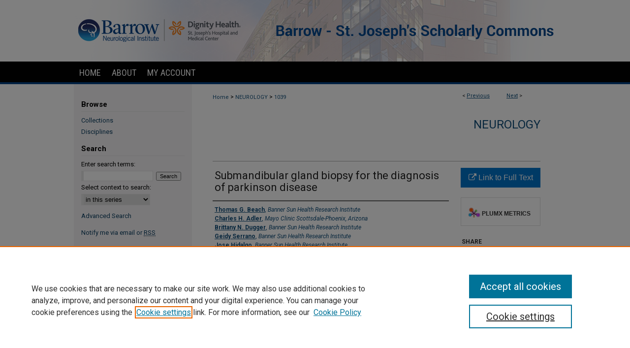

--- FILE ---
content_type: text/html; charset=UTF-8
request_url: https://scholar.barrowneuro.org/neurology/1039/
body_size: 8803
content:

<!DOCTYPE html>
<html lang="en">
<head><!-- inj yui3-seed: --><script type='text/javascript' src='//cdnjs.cloudflare.com/ajax/libs/yui/3.6.0/yui/yui-min.js'></script><script type='text/javascript' src='//ajax.googleapis.com/ajax/libs/jquery/1.10.2/jquery.min.js'></script><!-- Adobe Analytics --><script type='text/javascript' src='https://assets.adobedtm.com/4a848ae9611a/d0e96722185b/launch-d525bb0064d8.min.js'></script><script type='text/javascript' src=/assets/nr_browser_production.js></script>

<!-- def.1 -->
<meta charset="utf-8">
<meta name="viewport" content="width=device-width">
<title>
"Submandibular gland biopsy for the diagnosis of parkinson disease" by Thomas G. Beach, Charles H. Adler et al.
</title>


<!-- FILE article_meta-tags.inc --><!-- FILE: /srv/sequoia/main/data/assets/site/article_meta-tags.inc -->
<meta itemprop="name" content="Submandibular gland biopsy for the diagnosis of parkinson disease">
<meta property="og:title" content="Submandibular gland biopsy for the diagnosis of parkinson disease">
<meta name="twitter:title" content="Submandibular gland biopsy for the diagnosis of parkinson disease">
<meta property="article:author" content="Thomas G. Beach">
<meta name="author" content="Thomas G. Beach">
<meta property="article:author" content="Charles H. Adler">
<meta name="author" content="Charles H. Adler">
<meta property="article:author" content="Brittany N. Dugger">
<meta name="author" content="Brittany N. Dugger">
<meta property="article:author" content="Geidy Serrano">
<meta name="author" content="Geidy Serrano">
<meta property="article:author" content="Jose Hidalgo">
<meta name="author" content="Jose Hidalgo">
<meta property="article:author" content="Jonette Henry-Watson">
<meta name="author" content="Jonette Henry-Watson">
<meta property="article:author" content="Holly A. Shill">
<meta name="author" content="Holly A. Shill">
<meta property="article:author" content="Lucia I. Sue">
<meta name="author" content="Lucia I. Sue">
<meta property="article:author" content="Marwan N. Sabbagh">
<meta name="author" content="Marwan N. Sabbagh">
<meta property="article:author" content="Haruhiko Akiyama">
<meta name="author" content="Haruhiko Akiyama">
<meta name="robots" content="noodp, noydir">
<meta name="description" content="The clinical diagnosis of Parkinson disease (PD) is incorrect in 30% or more of subjects particularly at the time of symptom onset. Because Lewy-type α-synucleinopathy is present in the submandibular glands of PD patients, we assessed the feasibility of submandibular gland biopsy for diagnosing PD. We performed immunohistochemical staining for Lewy-type α-synucleinopathy in sections of large segments (simulating open biopsy) and needle cores of submandibular glands from 128 autopsied and neuropathologically classified subjects, including 28 PD, 5 incidental Lewy body disease, 5 progressive supranuclear palsy (3 with concurrent PD), 3 corticobasal degeneration, 2 multiple system atrophy, 22 Alzheimer disease with Lewy bodies, 16 Alzheimer disease without Lewy bodies, and 50 normal elderly. Immunoreactive nerve fibers were present in large submandibular gland sections of all 28 PD subjects (including 3 that also had progressive supranuclear palsy); 3 Alzheimer disease with Lewy bodies subjects were also positive, but none of the other subjects were positive. Cores from frozen submandibular glands taken with 18-gauge needles (total length, 15-38 mm; between 10 and 118 sections per subject examined) were positive for Lewy-type α-synucleinopathy in 17 of 19 PD patients. These results suggest that biopsy of the submandibular gland may be a feasible means of improving PD clinical diagnostic accuracy. This would be particularly advantageous for subject selection in early-stage clinical trials for invasive therapies or for verifying other biomarker studies. © 2013 by the American Association of Neuropathologists, Inc.">
<meta itemprop="description" content="The clinical diagnosis of Parkinson disease (PD) is incorrect in 30% or more of subjects particularly at the time of symptom onset. Because Lewy-type α-synucleinopathy is present in the submandibular glands of PD patients, we assessed the feasibility of submandibular gland biopsy for diagnosing PD. We performed immunohistochemical staining for Lewy-type α-synucleinopathy in sections of large segments (simulating open biopsy) and needle cores of submandibular glands from 128 autopsied and neuropathologically classified subjects, including 28 PD, 5 incidental Lewy body disease, 5 progressive supranuclear palsy (3 with concurrent PD), 3 corticobasal degeneration, 2 multiple system atrophy, 22 Alzheimer disease with Lewy bodies, 16 Alzheimer disease without Lewy bodies, and 50 normal elderly. Immunoreactive nerve fibers were present in large submandibular gland sections of all 28 PD subjects (including 3 that also had progressive supranuclear palsy); 3 Alzheimer disease with Lewy bodies subjects were also positive, but none of the other subjects were positive. Cores from frozen submandibular glands taken with 18-gauge needles (total length, 15-38 mm; between 10 and 118 sections per subject examined) were positive for Lewy-type α-synucleinopathy in 17 of 19 PD patients. These results suggest that biopsy of the submandibular gland may be a feasible means of improving PD clinical diagnostic accuracy. This would be particularly advantageous for subject selection in early-stage clinical trials for invasive therapies or for verifying other biomarker studies. © 2013 by the American Association of Neuropathologists, Inc.">
<meta name="twitter:description" content="The clinical diagnosis of Parkinson disease (PD) is incorrect in 30% or more of subjects particularly at the time of symptom onset. Because Lewy-type α-synucleinopathy is present in the submandibular glands of PD patients, we assessed the feasibility of submandibular gland biopsy for diagnosing PD. We performed immunohistochemical staining for Lewy-type α-synucleinopathy in sections of large segments (simulating open biopsy) and needle cores of submandibular glands from 128 autopsied and neuropathologically classified subjects, including 28 PD, 5 incidental Lewy body disease, 5 progressive supranuclear palsy (3 with concurrent PD), 3 corticobasal degeneration, 2 multiple system atrophy, 22 Alzheimer disease with Lewy bodies, 16 Alzheimer disease without Lewy bodies, and 50 normal elderly. Immunoreactive nerve fibers were present in large submandibular gland sections of all 28 PD subjects (including 3 that also had progressive supranuclear palsy); 3 Alzheimer disease with Lewy bodies subjects were also positive, but none of the other subjects were positive. Cores from frozen submandibular glands taken with 18-gauge needles (total length, 15-38 mm; between 10 and 118 sections per subject examined) were positive for Lewy-type α-synucleinopathy in 17 of 19 PD patients. These results suggest that biopsy of the submandibular gland may be a feasible means of improving PD clinical diagnostic accuracy. This would be particularly advantageous for subject selection in early-stage clinical trials for invasive therapies or for verifying other biomarker studies. © 2013 by the American Association of Neuropathologists, Inc.">
<meta property="og:description" content="The clinical diagnosis of Parkinson disease (PD) is incorrect in 30% or more of subjects particularly at the time of symptom onset. Because Lewy-type α-synucleinopathy is present in the submandibular glands of PD patients, we assessed the feasibility of submandibular gland biopsy for diagnosing PD. We performed immunohistochemical staining for Lewy-type α-synucleinopathy in sections of large segments (simulating open biopsy) and needle cores of submandibular glands from 128 autopsied and neuropathologically classified subjects, including 28 PD, 5 incidental Lewy body disease, 5 progressive supranuclear palsy (3 with concurrent PD), 3 corticobasal degeneration, 2 multiple system atrophy, 22 Alzheimer disease with Lewy bodies, 16 Alzheimer disease without Lewy bodies, and 50 normal elderly. Immunoreactive nerve fibers were present in large submandibular gland sections of all 28 PD subjects (including 3 that also had progressive supranuclear palsy); 3 Alzheimer disease with Lewy bodies subjects were also positive, but none of the other subjects were positive. Cores from frozen submandibular glands taken with 18-gauge needles (total length, 15-38 mm; between 10 and 118 sections per subject examined) were positive for Lewy-type α-synucleinopathy in 17 of 19 PD patients. These results suggest that biopsy of the submandibular gland may be a feasible means of improving PD clinical diagnostic accuracy. This would be particularly advantageous for subject selection in early-stage clinical trials for invasive therapies or for verifying other biomarker studies. © 2013 by the American Association of Neuropathologists, Inc.">
<meta name="keywords" content="α-Synuclein, Biomarker, Clinical trial, Deep brain stimulation, Gene therapy, Lewy body, Parkinson disease, Surgery, Transplantation.">
<meta name="bepress_citation_journal_title" content="Journal of Neuropathology and Experimental Neurology">
<meta name="bepress_citation_firstpage" content="130">
<meta name="bepress_citation_author" content="Beach, Thomas G.">
<meta name="bepress_citation_author_institution" content="Banner Sun Health Research Institute">
<meta name="bepress_citation_author" content="Adler, Charles H.">
<meta name="bepress_citation_author_institution" content="Mayo Clinic Scottsdale-Phoenix, Arizona">
<meta name="bepress_citation_author" content="Dugger, Brittany N.">
<meta name="bepress_citation_author_institution" content="Banner Sun Health Research Institute">
<meta name="bepress_citation_author" content="Serrano, Geidy">
<meta name="bepress_citation_author_institution" content="Banner Sun Health Research Institute">
<meta name="bepress_citation_author" content="Hidalgo, Jose">
<meta name="bepress_citation_author_institution" content="Banner Sun Health Research Institute">
<meta name="bepress_citation_author" content="Henry-Watson, Jonette">
<meta name="bepress_citation_author_institution" content="Banner Sun Health Research Institute">
<meta name="bepress_citation_author" content="Shill, Holly A.">
<meta name="bepress_citation_author_institution" content="Banner Sun Health Research Institute">
<meta name="bepress_citation_author" content="Sue, Lucia I.">
<meta name="bepress_citation_author_institution" content="Banner Sun Health Research Institute">
<meta name="bepress_citation_author" content="Sabbagh, Marwan N.">
<meta name="bepress_citation_author_institution" content="Banner Sun Health Research Institute">
<meta name="bepress_citation_author" content="Akiyama, Haruhiko">
<meta name="bepress_citation_author_institution" content="Tokyo Metropolitan Institute of Medical Science">
<meta name="bepress_citation_title" content="Submandibular gland biopsy for the diagnosis of parkinson disease">
<meta name="bepress_citation_date" content="2013">
<meta name="bepress_citation_volume" content="72">
<meta name="bepress_citation_issue" content="2">
<!-- FILE: /srv/sequoia/main/data/assets/site/ir_download_link.inc -->
<!-- FILE: /srv/sequoia/main/data/assets/site/article_meta-tags.inc (cont) -->
<meta name="bepress_citation_abstract_html_url" content="https://scholar.barrowneuro.org/neurology/1039">
<meta name="bepress_citation_doi" content="10.1097/NEN.0b013e3182805c72">
<meta name="bepress_citation_pmid" content="23334596">
<meta name="bepress_citation_online_date" content="2021/12/3">
<meta name="viewport" content="width=device-width">
<!-- Additional Twitter data -->
<meta name="twitter:card" content="summary">
<!-- Additional Open Graph data -->
<meta property="og:type" content="article">
<meta property="og:url" content="https://scholar.barrowneuro.org/neurology/1039">
<meta property="og:site_name" content="Barrow - St. Joseph's Scholarly Commons">




<!-- FILE: article_meta-tags.inc (cont) -->
<meta name="bepress_is_article_cover_page" content="1">


<!-- sh.1 -->
<link rel="stylesheet" href="/ir-style.css" type="text/css" media="screen">
<link rel="stylesheet" href="/ir-custom.css" type="text/css" media="screen">
<link rel="stylesheet" href="../ir-custom.css" type="text/css" media="screen">
<link rel="stylesheet" href="/ir-local.css" type="text/css" media="screen">
<link rel="stylesheet" href="../ir-local.css" type="text/css" media="screen">
<link rel="stylesheet" href="/ir-print.css" type="text/css" media="print">
<link type="text/css" rel="stylesheet" href="/assets/floatbox/floatbox.css">
<link rel="alternate" type="application/rss+xml" title="Site Feed" href="/recent.rss">
<link rel="shortcut icon" href="/favicon.ico" type="image/x-icon">
<!--[if IE]>
<link rel="stylesheet" href="/ir-ie.css" type="text/css" media="screen">
<![endif]-->

<!-- JS  -->
<script type="text/javascript" src="/assets/jsUtilities.js"></script>
<script type="text/javascript" src="/assets/footnoteLinks.js"></script>
<script type="text/javascript" src="/assets/scripts/yui-init.pack.js"></script>
<script type="text/javascript" src="/assets/scripts/bepress-init.debug.js"></script>
<script type="text/javascript" src="/assets/scripts/JumpListYUI.pack.js"></script>

<!-- end sh.1 -->




<script type="text/javascript">var pageData = {"page":{"environment":"prod","productName":"bpdg","language":"en","name":"ir_series:article","businessUnit":"els:rp:st"},"visitor":{}};</script>

</head>
<body id="geo-series">
<!-- FILE /srv/sequoia/main/data/scholar.barrowneuro.org/assets/header.pregen --><!-- FILE: /srv/sequoia/main/data/assets/site/mobile_nav.inc --><!--[if !IE]>-->
<script src="/assets/scripts/dc-mobile/dc-responsive-nav.js"></script>

<header id="mobile-nav" class="nav-down device-fixed-height" style="visibility: hidden;">
  
  
  <nav class="nav-collapse">
    <ul>
      <li class="menu-item active device-fixed-width"><a href="https://scholar.barrowneuro.org" title="Home" data-scroll >Home</a></li>
      <li class="menu-item device-fixed-width"><a href="https://scholar.barrowneuro.org/do/search/advanced/" title="Search" data-scroll ><i class="icon-search"></i> Search</a></li>
      <li class="menu-item device-fixed-width"><a href="https://scholar.barrowneuro.org/communities.html" title="Browse" data-scroll >Browse Collections</a></li>
      <li class="menu-item device-fixed-width"><a href="/cgi/myaccount.cgi?context=neurology" title="My Account" data-scroll >My Account</a></li>
      <li class="menu-item device-fixed-width"><a href="https://scholar.barrowneuro.org/about.html" title="About" data-scroll >About</a></li>
      <li class="menu-item device-fixed-width"><a href="https://network.bepress.com" title="Digital Commons Network" data-scroll ><img width="16" height="16" alt="DC Network" style="vertical-align:top;" src="/assets/md5images/8e240588cf8cd3a028768d4294acd7d3.png"> Digital Commons Network™</a></li>
    </ul>
  </nav>
</header>

<script src="/assets/scripts/dc-mobile/dc-mobile-nav.js"></script>
<!--<![endif]-->
<!-- FILE: /srv/sequoia/main/data/scholar.barrowneuro.org/assets/header.pregen (cont) -->



<div id="barrowneuro">
	<div id="container">
		<a href="#main" class="skiplink" accesskey="2" >Skip to main content</a>

					
			<div id="header">
				<a href="https://scholar.barrowneuro.org" id="banner_link" title="Barrow - St. Joseph's Scholarly Commons" >
					<img id="banner_image" alt="Barrow - St. Joseph's Scholarly Commons" width='980' height='125' src="/assets/md5images/c632081423f341aebf019604259fce13.png">
				</a>	
				
					<a href="https://www.barrowneuro.org/" id="logo_link" title="Barrow Neurological Institute" >
						<img id="logo_image" alt="Barrow Neurological Institute logo" width='184' height='125' src="/assets/md5images/38bbf59842be471b8e99b9358f8da60e.png">
					</a>
					<a href="https://www.dignityhealth.org/arizona/locations/stjosephs" id="logo_link" title="Dignity Health St. Joseph's Hospital and Medical Center" >
						<img id="logo_image2" alt="Dignity Health St. Joseph's Hospital and Medical Center logo" width='164' height='125' src="/assets/md5images/3b092a88cf1eeb53ed5a4f7434667245.png">
					</a>	
				
			</div>
					
			<div id="navigation">
				<!-- FILE: /srv/sequoia/main/data/assets/site/ir_navigation.inc --><div id="tabs" role="navigation" aria-label="Main"><ul><li id="tabone"><a href="https://scholar.barrowneuro.org" title="Home" ><span>Home</span></a></li><li id="tabtwo"><a href="https://scholar.barrowneuro.org/about.html" title="About" ><span>About</span></a></li><li id="tabthree"><a href="https://scholar.barrowneuro.org/faq.html" title="FAQ" ><span>FAQ</span></a></li><li id="tabfour"><a href="https://scholar.barrowneuro.org/cgi/myaccount.cgi?context=neurology   " title="My Account" ><span>My Account</span></a></li></ul></div>


<!-- FILE: /srv/sequoia/main/data/scholar.barrowneuro.org/assets/header.pregen (cont) -->
			</div>
		

		<div id="wrapper">
			<div id="content">
				<div id="main" class="text">

<script type="text/javascript" src="/assets/floatbox/floatbox.js"></script>  
<!-- FILE: /srv/sequoia/main/data/assets/site/article_pager.inc -->

<div id="breadcrumb"><ul id="pager">

                
                 
<li>&lt; <a href="https://scholar.barrowneuro.org/neurology/145" class="ignore" >Previous</a></li>
        
        
        

                
                 
<li><a href="https://scholar.barrowneuro.org/neurology/1040" class="ignore" >Next</a> &gt;</li>
        
        
        
<li>&nbsp;</li></ul><div class="crumbs"><!-- FILE: /srv/sequoia/main/data/assets/site/ir_breadcrumb.inc -->

<div class="crumbs" role="navigation" aria-label="Breadcrumb">
	<p>
	
	
			<a href="https://scholar.barrowneuro.org" class="ignore" >Home</a>
	
	
	
	
	
	
	
	
	
	
	 <span aria-hidden="true">&gt;</span> 
		<a href="https://scholar.barrowneuro.org/neurology" class="ignore" >NEUROLOGY</a>
	
	
	
	
	
	 <span aria-hidden="true">&gt;</span> 
		<a href="https://scholar.barrowneuro.org/neurology/1039" class="ignore" aria-current="page" >1039</a>
	
	
	
	</p>
</div>


<!-- FILE: /srv/sequoia/main/data/assets/site/article_pager.inc (cont) --></div>
</div>
<!-- FILE: /srv/sequoia/main/data/assets/site/ir_series/article/index.html (cont) -->
<!-- FILE: /srv/sequoia/main/data/assets/site/ir_series/article/article_info.inc --><!-- FILE: /srv/sequoia/main/data/assets/site/openurl.inc -->

























<!-- FILE: /srv/sequoia/main/data/assets/site/ir_series/article/article_info.inc (cont) -->
<!-- FILE: /srv/sequoia/main/data/assets/site/ir_download_link.inc -->









	
	
	
    
    
    
	
	
	
	
	
		
		
	
	

<!-- FILE: /srv/sequoia/main/data/assets/site/ir_series/article/article_info.inc (cont) -->
<!-- FILE: /srv/sequoia/main/data/assets/site/ir_series/article/ir_article_header.inc -->


<div id="series-header">
<!-- FILE: /srv/sequoia/main/data/assets/site/ir_series/ir_series_logo.inc -->



 





<!-- FILE: /srv/sequoia/main/data/assets/site/ir_series/article/ir_article_header.inc (cont) --><h2 id="series-title"><a href="https://scholar.barrowneuro.org/neurology" >Neurology</a></h2></div>
<div style="clear: both">&nbsp;</div>

<div id="sub">
<div id="alpha">
<!-- FILE: /srv/sequoia/main/data/assets/site/ir_series/article/article_info.inc (cont) --><div id='title' class='element'>
<h1>Submandibular gland biopsy for the diagnosis of parkinson disease</h1>
</div>
<div class='clear'></div>
<div id='authors' class='element'>
<h2 class='visually-hidden'>Authors</h2>
<p class="author"><a href='https://scholar.barrowneuro.org/do/search/?q=author%3A%22Thomas%20G.%20Beach%22&start=0&context=12749546'><strong>Thomas G. Beach</strong>, <em>Banner Sun Health Research Institute</em></a><br />
<a href='https://scholar.barrowneuro.org/do/search/?q=author%3A%22Charles%20H.%20Adler%22&start=0&context=12749546'><strong>Charles H. Adler</strong>, <em>Mayo Clinic Scottsdale-Phoenix, Arizona</em></a><br />
<a href='https://scholar.barrowneuro.org/do/search/?q=author%3A%22Brittany%20N.%20Dugger%22&start=0&context=12749546'><strong>Brittany N. Dugger</strong>, <em>Banner Sun Health Research Institute</em></a><br />
<a href='https://scholar.barrowneuro.org/do/search/?q=author%3A%22Geidy%20Serrano%22&start=0&context=12749546'><strong>Geidy Serrano</strong>, <em>Banner Sun Health Research Institute</em></a><br />
<a href='https://scholar.barrowneuro.org/do/search/?q=author%3A%22Jose%20Hidalgo%22&start=0&context=12749546'><strong>Jose Hidalgo</strong>, <em>Banner Sun Health Research Institute</em></a><br />
<a href='https://scholar.barrowneuro.org/do/search/?q=author%3A%22Jonette%20Henry-Watson%22&start=0&context=12749546'><strong>Jonette Henry-Watson</strong>, <em>Banner Sun Health Research Institute</em></a><br />
<a href='https://scholar.barrowneuro.org/do/search/?q=%28author%3A%22Holly%20A.%20Shill%22%20AND%20-bp_author_id%3A%5B%2A%20TO%20%2A%5D%29%20OR%20bp_author_id%3A%28%2200687c3b-c436-4c84-8982-d27768351b7c%22%29&start=0&context=12749546'><strong>Holly A. Shill</strong>, <em>Banner Sun Health Research Institute</em></a><a rel="nofollow" href="https://network.bepress.com/api/follow/subscribe?user=YTc0OWQ3NTRhYzk3ZWExOA%3D%3D&amp;institution=OTkyZDQ4MTFhY2NiY2U3ZTZlMzk1MzkwZDE1NjEzZDE%3D&amp;format=html" data-follow-set="user:YTc0OWQ3NTRhYzk3ZWExOA== institution:OTkyZDQ4MTFhY2NiY2U3ZTZlMzk1MzkwZDE1NjEzZDE=" title="Follow Holly A. Shill" class="btn followable">Follow</a><br />
<a href='https://scholar.barrowneuro.org/do/search/?q=author%3A%22Lucia%20I.%20Sue%22&start=0&context=12749546'><strong>Lucia I. Sue</strong>, <em>Banner Sun Health Research Institute</em></a><br />
<a href='https://scholar.barrowneuro.org/do/search/?q=%28author%3A%22Marwan%20N.%20Sabbagh%22%20AND%20-bp_author_id%3A%5B%2A%20TO%20%2A%5D%29%20OR%20bp_author_id%3A%28%22be01f88e-a57c-49c2-a387-28f0b271ce42%22%29&start=0&context=12749546'><strong>Marwan N. Sabbagh</strong>, <em>Banner Sun Health Research Institute</em></a><a rel="nofollow" href="https://network.bepress.com/api/follow/subscribe?user=NDMzNTg4NDY5YmRlZmM1MA%3D%3D&amp;institution=OTkyZDQ4MTFhY2NiY2U3ZTZlMzk1MzkwZDE1NjEzZDE%3D&amp;format=html" data-follow-set="user:NDMzNTg4NDY5YmRlZmM1MA== institution:OTkyZDQ4MTFhY2NiY2U3ZTZlMzk1MzkwZDE1NjEzZDE=" title="Follow Marwan N. Sabbagh" class="btn followable">Follow</a><br />
<a href='https://scholar.barrowneuro.org/do/search/?q=author%3A%22Haruhiko%20Akiyama%22&start=0&context=12749546'><strong>Haruhiko Akiyama</strong>, <em>Tokyo Metropolitan Institute of Medical Science</em></a><br />
</p></div>
<div class='clear'></div>
<div id='document_type' class='element'>
<h2 class='field-heading'>Document Type</h2>
<p>Article</p>
</div>
<div class='clear'></div>
<div id='abstract' class='element'>
<h2 class='field-heading'>Abstract</h2>
<p>The clinical diagnosis of Parkinson disease (PD) is incorrect in 30% or more of subjects particularly at the time of symptom onset. Because Lewy-type α-synucleinopathy is present in the submandibular glands of PD patients, we assessed the feasibility of submandibular gland biopsy for diagnosing PD. We performed immunohistochemical staining for Lewy-type α-synucleinopathy in sections of large segments (simulating open biopsy) and needle cores of submandibular glands from 128 autopsied and neuropathologically classified subjects, including 28 PD, 5 incidental Lewy body disease, 5 progressive supranuclear palsy (3 with concurrent PD), 3 corticobasal degeneration, 2 multiple system atrophy, 22 Alzheimer disease with Lewy bodies, 16 Alzheimer disease without Lewy bodies, and 50 normal elderly. Immunoreactive nerve fibers were present in large submandibular gland sections of all 28 PD subjects (including 3 that also had progressive supranuclear palsy); 3 Alzheimer disease with Lewy bodies subjects were also positive, but none of the other subjects were positive. Cores from frozen submandibular glands taken with 18-gauge needles (total length, 15-38 mm; between 10 and 118 sections per subject examined) were positive for Lewy-type α-synucleinopathy in 17 of 19 PD patients. These results suggest that biopsy of the submandibular gland may be a feasible means of improving PD clinical diagnostic accuracy. This would be particularly advantageous for subject selection in early-stage clinical trials for invasive therapies or for verifying other biomarker studies. © 2013 by the American Association of Neuropathologists, Inc.</p>
</div>
<div class='clear'></div>
<div id='publication_date' class='element'>
<h2 class='field-heading'>Publication Date</h2>
<p>2-1-2013</p>
</div>
<div class='clear'></div>
<div id='source_publication' class='element'>
<h2 class='field-heading'>Publication Title</h2>
<p>Journal of Neuropathology and Experimental Neurology</p>
</div>
<div class='clear'></div>
<div id='issn' class='element'>
<h2 class='field-heading'>ISSN</h2>
<p>00223069</p>
</div>
<div class='clear'></div>
<div id='eissn' class='element'>
<h2 class='field-heading'>E-ISSN</h2>
<p>15546578</p>
</div>
<div class='clear'></div>
<div id='volnum' class='element'>
<h2 class='field-heading'>Volume</h2>
<p>72</p>
</div>
<div class='clear'></div>
<div id='issnum' class='element'>
<h2 class='field-heading'>Issue</h2>
<p>2</p>
</div>
<div class='clear'></div>
<div id='fpage' class='element'>
<h2 class='field-heading'>First Page</h2>
<p>130</p>
</div>
<div class='clear'></div>
<div id='lpage' class='element'>
<h2 class='field-heading'>Last Page</h2>
<p>136</p>
</div>
<div class='clear'></div>
<div id='pubmedid' class='element'>
<h2 class='field-heading'>PubMed ID</h2>
<p>23334596</p>
</div>
<div class='clear'></div>
<div id='doi' class='element'>
<h2 class='field-heading'>Digital Object Identifier (DOI)</h2>
<p>10.1097/NEN.0b013e3182805c72</p>
</div>
<div class='clear'></div>
<div id='recommended_citation' class='element'>
<h2 class='field-heading'>Recommended Citation</h2>
<!-- FILE: /srv/sequoia/main/data/assets/site/ir_series/ir_citation.inc --><p>
    Beach, Thomas G.; Adler, Charles H.; Dugger, Brittany N.; Serrano, Geidy; Hidalgo, Jose; Henry-Watson, Jonette; Shill, Holly A.; Sue, Lucia I.; Sabbagh, Marwan N.; and Akiyama, Haruhiko, "Submandibular gland biopsy for the diagnosis of parkinson disease" (2013). <em>Neurology</em>.  1039.
    <br>
    
    
        https://scholar.barrowneuro.org/neurology/1039
    
</p>
<!-- FILE: /srv/sequoia/main/data/assets/site/ir_series/article/article_info.inc (cont) --></div>
<div class='clear'></div>
</div>
    </div>
    <div id='beta_7-3'>
<!-- FILE: /srv/sequoia/main/data/assets/site/info_box_7_3.inc --><!-- FILE: /srv/sequoia/main/data/assets/site/openurl.inc -->

























<!-- FILE: /srv/sequoia/main/data/assets/site/info_box_7_3.inc (cont) -->
<!-- FILE: /srv/sequoia/main/data/assets/site/ir_download_link.inc -->









	
	
	
    
    
    
	
	
	
	
	
		
		
	
	

<!-- FILE: /srv/sequoia/main/data/assets/site/info_box_7_3.inc (cont) -->


	<!-- FILE: /srv/sequoia/main/data/assets/site/info_box_download_button.inc --><div class="aside download-button">
    <a id="remote-link" class="btn" href="https://doi.org/10.1097/NEN.0b013e3182805c72" title="Link opens in new window" target="_blank" > 
    	<i class="icon-external-link" aria-hidden="true"></i>
      Link to Full Text
    </a>
</div>


<!-- FILE: /srv/sequoia/main/data/assets/site/info_box_7_3.inc (cont) -->
	<!-- FILE: /srv/sequoia/main/data/assets/site/info_box_embargo.inc -->
<!-- FILE: /srv/sequoia/main/data/assets/site/info_box_7_3.inc (cont) -->

<!-- FILE: /srv/sequoia/main/data/assets/site/info_box_custom_upper.inc -->
<!-- FILE: /srv/sequoia/main/data/assets/site/info_box_7_3.inc (cont) -->
<!-- FILE: /srv/sequoia/main/data/assets/site/info_box_openurl.inc -->
<!-- FILE: /srv/sequoia/main/data/assets/site/info_box_7_3.inc (cont) -->

<!-- FILE: /srv/sequoia/main/data/assets/site/info_box_article_metrics.inc -->






<div id="article-stats" class="aside hidden">

    <p class="article-downloads-wrapper hidden"><span id="article-downloads"></span> DOWNLOADS</p>
    <p class="article-stats-date hidden">Since December 03, 2021</p>

    <p class="article-plum-metrics">
        <a href="https://plu.mx/plum/a/?repo_url=https://scholar.barrowneuro.org/neurology/1039" class="plumx-plum-print-popup plum-bigben-theme" data-badge="true" data-hide-when-empty="true" ></a>
    </p>
</div>
<script type="text/javascript" src="//cdn.plu.mx/widget-popup.js"></script>





<!-- Article Download Counts -->
<script type="text/javascript" src="/assets/scripts/article-downloads.pack.js"></script>
<script type="text/javascript">
    insertDownloads(26510697);
</script>


<!-- Add border to Plum badge & download counts when visible -->
<script>
// bind to event when PlumX widget loads
jQuery('body').bind('plum:widget-load', function(e){
// if Plum badge is visible
  if (jQuery('.PlumX-Popup').length) {
// remove 'hidden' class
  jQuery('#article-stats').removeClass('hidden');
  jQuery('.article-stats-date').addClass('plum-border');
  }
});
// bind to event when page loads
jQuery(window).bind('load',function(e){
// if DC downloads are visible
  if (jQuery('#article-downloads').text().length > 0) {
// add border to aside
  jQuery('#article-stats').removeClass('hidden');
  }
});
</script>



<!-- Adobe Analytics: Download Click Tracker -->
<script>

$(function() {

  // Download button click event tracker for PDFs
  $(".aside.download-button").on("click", "a#pdf", function(event) {
    pageDataTracker.trackEvent('navigationClick', {
      link: {
          location: 'aside download-button',
          name: 'pdf'
      }
    });
  });

  // Download button click event tracker for native files
  $(".aside.download-button").on("click", "a#native", function(event) {
    pageDataTracker.trackEvent('navigationClick', {
        link: {
            location: 'aside download-button',
            name: 'native'
        }
     });
  });

});

</script>
<!-- FILE: /srv/sequoia/main/data/assets/site/info_box_7_3.inc (cont) -->



	<!-- FILE: /srv/sequoia/main/data/assets/site/info_box_disciplines.inc -->




	
		
	



<!-- FILE: /srv/sequoia/main/data/assets/site/info_box_7_3.inc (cont) -->

<!-- FILE: /srv/sequoia/main/data/assets/site/bookmark_widget.inc -->

<div id="share" class="aside">
<h2>Share</h2>
	
	<div class="a2a_kit a2a_kit_size_24 a2a_default_style">
    	<a class="a2a_button_facebook"></a>
    	<a class="a2a_button_linkedin"></a>
		<a class="a2a_button_whatsapp"></a>
		<a class="a2a_button_email"></a>
    	<a class="a2a_dd"></a>
    	<script async src="https://static.addtoany.com/menu/page.js"></script>
	</div>
</div>

<!-- FILE: /srv/sequoia/main/data/assets/site/info_box_7_3.inc (cont) -->
<!-- FILE: /srv/sequoia/main/data/assets/site/info_box_geolocate.inc --><!-- FILE: /srv/sequoia/main/data/assets/site/ir_geolocate_enabled_and_displayed.inc -->

<!-- FILE: /srv/sequoia/main/data/assets/site/info_box_geolocate.inc (cont) -->

<!-- FILE: /srv/sequoia/main/data/assets/site/info_box_7_3.inc (cont) -->

	<!-- FILE: /srv/sequoia/main/data/assets/site/zotero_coins.inc -->

<span class="Z3988" title="ctx_ver=Z39.88-2004&amp;rft_val_fmt=info%3Aofi%2Ffmt%3Akev%3Amtx%3Ajournal&amp;rft_id=https%3A%2F%2Fscholar.barrowneuro.org%2Fneurology%2F1039&amp;rft.atitle=Submandibular%20gland%20biopsy%20for%20the%20diagnosis%20of%20parkinson%20disease&amp;rft.aufirst=Thomas%20G.&amp;rft.aulast=Beach&amp;rft.au=Charles%20H.%20Adler&amp;rft.au=Brittany%20N.%20Dugger&amp;rft.au=Geidy%20Serrano&amp;rft.au=Jose%20Hidalgo&amp;rft.au=Jonette%20Henry-Watson&amp;rft.au=Holly%20A.%20Shill&amp;rft.au=Lucia%20I.%20Sue&amp;rft.au=Marwan%20N.%20Sabbagh&amp;rft.au=Haruhiko%20Akiyama&amp;rft.jtitle=Journal%20of%20Neuropathology%20and%20Experimental%20Neurology&amp;rft.volume=72&amp;rft.issue=2&amp;rft.spage=130&amp;rft.epage=136&amp;rft.date=2013-02-01&amp;rft_id=info:doi/10.1097%2FNEN.0b013e3182805c72">COinS</span>
<!-- FILE: /srv/sequoia/main/data/assets/site/info_box_7_3.inc (cont) -->

<!-- FILE: /srv/sequoia/main/data/assets/site/info_box_custom_lower.inc -->
<!-- FILE: /srv/sequoia/main/data/assets/site/info_box_7_3.inc (cont) -->
<!-- FILE: /srv/sequoia/main/data/assets/site/ir_series/article/article_info.inc (cont) --></div>

<div class='clear'>&nbsp;</div>
<!-- FILE: /srv/sequoia/main/data/assets/site/ir_article_custom_fields.inc -->

<!-- FILE: /srv/sequoia/main/data/assets/site/ir_series/article/article_info.inc (cont) -->

<!-- FILE: /srv/sequoia/main/data/assets/site/ir_series/article/index.html (cont) -->
<!-- FILE /srv/sequoia/main/data/assets/site/footer.pregen --></div>
	<div class="verticalalign">&nbsp;</div>
	<div class="clear">&nbsp;</div>

</div>

	<div id="sidebar" role="complementary">
	<!-- FILE: /srv/sequoia/main/data/assets/site/ir_sidebar_7_8.inc -->

		



	<!-- FILE: /srv/sequoia/main/data/assets/site/ir_sidebar_sort_bsa.inc --><!-- FILE: /srv/sequoia/main/data/assets/site/ir_sidebar_custom_upper_7_8.inc -->

<!-- FILE: /srv/sequoia/main/data/assets/site/ir_sidebar_sort_bsa.inc (cont) -->
<!-- FILE: /srv/sequoia/main/data/assets/site/ir_sidebar_browse.inc --><h2>Browse</h2>
<ul id="side-browse">


<li class="collections"><a href="https://scholar.barrowneuro.org/communities.html" title="Browse by Collections" >Collections</a></li>
<li class="discipline-browser"><a href="https://scholar.barrowneuro.org/do/discipline_browser/disciplines" title="Browse by Disciplines" >Disciplines</a></li>
<li class="author"><a href="https://scholar.barrowneuro.org/authors.html" title="Browse by Author" >Authors</a></li>


</ul>
<!-- FILE: /srv/sequoia/main/data/assets/site/ir_sidebar_sort_bsa.inc (cont) -->
<!-- FILE: /srv/sequoia/main/data/assets/site/ir_sidebar_custom_middle_7_8.inc --><!-- FILE: /srv/sequoia/main/data/assets/site/ir_sidebar_sort_bsa.inc (cont) -->
<!-- FILE: /srv/sequoia/main/data/assets/site/ir_sidebar_search_7_8.inc --><h2>Search</h2>


	
<form method='get' action='https://scholar.barrowneuro.org/do/search/' id="sidebar-search">
	<label for="search" accesskey="4">
		Enter search terms:
	</label>
		<div>
			<span class="border">
				<input type="text" name='q' class="search" id="search">
			</span> 
			<input type="submit" value="Search" class="searchbutton" style="font-size:11px;">
		</div>
	<label for="context">
		Select context to search:
	</label> 
		<div>
			<span class="border">
				<select name="fq" id="context">
					
					
						<option value='virtual_ancestor_link:"https://scholar.barrowneuro.org/neurology"'>in this series</option>
					
					
					
					<option value='virtual_ancestor_link:"https://scholar.barrowneuro.org"'>in this repository</option>
					<option value='virtual_ancestor_link:"http:/"'>across all repositories</option>
				</select>
			</span>
		</div>
</form>

<p class="advanced">
	
	
		<a href="https://scholar.barrowneuro.org/do/search/advanced/?fq=virtual_ancestor_link:%22https://scholar.barrowneuro.org/neurology%22" >
			Advanced Search
		</a>
	
</p>
<!-- FILE: /srv/sequoia/main/data/assets/site/ir_sidebar_sort_bsa.inc (cont) -->
<!-- FILE: /srv/sequoia/main/data/assets/site/ir_sidebar_notify_7_8.inc -->


	<ul id="side-notify">
		<li class="notify">
			<a href="https://scholar.barrowneuro.org/neurology/announcements.html" title="Email or RSS Notifications" >
				Notify me via email or <acronym title="Really Simple Syndication">RSS</acronym>
			</a>
		</li>
	</ul>



<!-- FILE: /srv/sequoia/main/data/assets/site/urc_badge.inc -->






<!-- FILE: /srv/sequoia/main/data/assets/site/ir_sidebar_notify_7_8.inc (cont) -->

<!-- FILE: /srv/sequoia/main/data/assets/site/ir_sidebar_sort_bsa.inc (cont) -->
<!-- FILE: /srv/sequoia/main/data/scholar.barrowneuro.org/assets/ir_sidebar_author_7_8.inc -->








	<ul id="side-author">
		<li class="faq">
			<a href="https://scholar.barrowneuro.org/faq.html" title="Author FAQ" >
				Author FAQ
			</a>
		</li>
		
		
		
	</ul>


<!-- FILE: /srv/sequoia/main/data/assets/site/ir_sidebar_sort_bsa.inc (cont) -->
<!-- FILE: /srv/sequoia/main/data/assets/site/ir_sidebar_custom_lower_7_8.inc --><!-- FILE: /srv/sequoia/main/data/assets/site/ir_sidebar_homepage_links_7_8.inc --><h2>Links</h2>
	<ul id="homepage-links">
		<li class="sb-homepage">
			
				<a href="https://www.barrowneuro.org/for-physicians-researchers/departments/department-of-neurology/" title="neurology Home Page" >
						Department of Neurology
				</a>
			
			
			
		</li>
	</ul>


<!-- FILE: /srv/sequoia/main/data/assets/site/ir_sidebar_custom_lower_7_8.inc (cont) -->
	



<!-- FILE: /srv/sequoia/main/data/assets/site/ir_sidebar_sort_bsa.inc (cont) -->
<!-- FILE: /srv/sequoia/main/data/assets/site/ir_sidebar_sw_links_7_8.inc -->

	
		
	


	<!-- FILE: /srv/sequoia/main/data/assets/site/ir_sidebar_sort_bsa.inc (cont) -->

<!-- FILE: /srv/sequoia/main/data/assets/site/ir_sidebar_geolocate.inc --><!-- FILE: /srv/sequoia/main/data/assets/site/ir_geolocate_enabled_and_displayed.inc -->

<!-- FILE: /srv/sequoia/main/data/assets/site/ir_sidebar_geolocate.inc (cont) -->

<!-- FILE: /srv/sequoia/main/data/assets/site/ir_sidebar_sort_bsa.inc (cont) -->
<!-- FILE: /srv/sequoia/main/data/assets/site/ir_sidebar_custom_lowest_7_8.inc -->


<!-- FILE: /srv/sequoia/main/data/assets/site/ir_sidebar_sort_bsa.inc (cont) -->
<!-- FILE: /srv/sequoia/main/data/assets/site/ir_sidebar_7_8.inc (cont) -->

<!-- FILE: /srv/sequoia/main/data/assets/site/footer.pregen (cont) -->
	<div class="verticalalign">&nbsp;</div>
	</div>

</div>

<!-- FILE: /srv/sequoia/main/data/assets/site/ir_footer_content.inc --><div id="footer" role="contentinfo">
	
	
	<!-- FILE: /srv/sequoia/main/data/assets/site/ir_bepress_logo.inc --><div id="bepress">

<a href="https://www.elsevier.com/solutions/digital-commons" title="Elsevier - Digital Commons" >
	<em>Elsevier - Digital Commons</em>
</a>

</div>
<!-- FILE: /srv/sequoia/main/data/assets/site/ir_footer_content.inc (cont) -->
	<p>
		<a href="https://scholar.barrowneuro.org" title="Home page" accesskey="1" >Home</a> | 
		<a href="https://scholar.barrowneuro.org/about.html" title="About" >About</a> | 
		<a href="https://scholar.barrowneuro.org/faq.html" title="FAQ" >FAQ</a> | 
		<a href="/cgi/myaccount.cgi?context=neurology" title="My Account Page" accesskey="3" >My Account</a> | 
		<a href="https://scholar.barrowneuro.org/accessibility.html" title="Accessibility Statement" accesskey="0" >Accessibility Statement</a>
	</p>
	<p>
	
		<a class="secondary-link" href="https://terms.dignityhealth.org/cm/content.asp?pid=4&lid=4&facility_id=7&anchor=boilerplate_groupID_5" title="Privacy Policy" >Privacy</a>
	
	
		<a class="secondary-link" href="https://www.elsevier.com/legal/elsevier-website-terms-and-conditions" title="Copyright Policy" >Copyright</a>	
	</p> 
	
</div>

<!-- FILE: /srv/sequoia/main/data/assets/site/footer.pregen (cont) -->

</div>
</div>

<!-- FILE: /srv/sequoia/main/data/scholar.barrowneuro.org/assets/ir_analytics.inc --><!-- Global site tag (gtag.js) - Google Analytics -->
<script async src="https://www.googletagmanager.com/gtag/js?id=UA-114937022-35"></script>
<script>
  window.dataLayer = window.dataLayer || [];
  function gtag(){dataLayer.push(arguments);}
  gtag('js', new Date());

  gtag('config', 'UA-114937022-35');
</script>
<!-- FILE: /srv/sequoia/main/data/assets/site/footer.pregen (cont) -->

<script type='text/javascript' src='/assets/scripts/bpbootstrap-20160726.pack.js'></script><script type='text/javascript'>BPBootstrap.init({appendCookie:''})</script></body></html>
